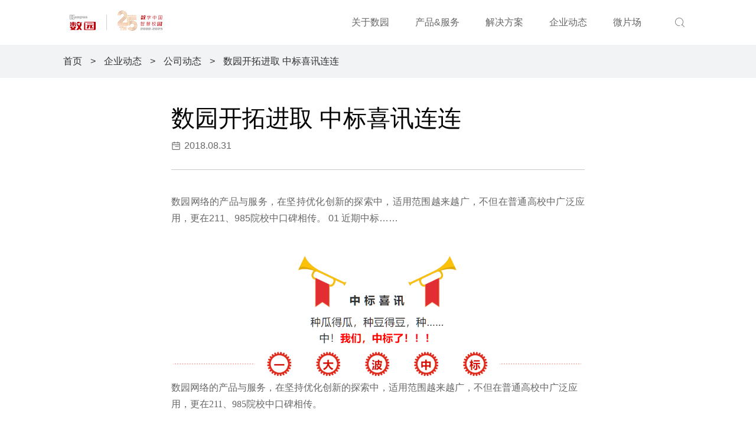

--- FILE ---
content_type: text/html; charset=UTF-8
request_url: https://www.dcampus.com/2018/08/31/1468/
body_size: 35604
content:

<!DOCTYPE html>
<html lang="zh-cn">

<head>
    <meta charset="UTF-8" />
    <meta http-equiv="X-UA-Compatible" content="IE=edge" />
    <meta name="renderer" content="webkit" />
    <meta name="viewport" content="width=device-width, initial-scale=1.0" />
    <title>
    数园开拓进取 中标喜讯连连 - 全国首批数字化校园整体解决方案服务商-数园网络    </title>
    <link rel="stylesheet" href="https://www.dcampus.com/wp-content/themes/dc_webSite/css/common.css" />
    <link rel="stylesheet" href="https://www.dcampus.com/wp-content/themes/dc_webSite/css/header.css?v=2025" />
    <link rel="stylesheet" href="https://www.dcampus.com/wp-content/themes/dc_webSite/css/footer.css" />
    <link rel="stylesheet" href="https://www.dcampus.com/wp-content/themes/dc_webSite/css/inner.css" />
    <link rel="stylesheet" href="https://www.dcampus.com/wp-content/themes/dc_webSite/css/news.css" />
    <meta name='robots' content='max-image-preview:large' />
	<style>img:is([sizes="auto" i], [sizes^="auto," i]) { contain-intrinsic-size: 3000px 1500px }</style>
	<link rel="alternate" type="application/rss+xml" title="全国首批数字化校园整体解决方案服务商-数园网络 &raquo; 数园开拓进取 中标喜讯连连 评论 Feed" href="https://www.dcampus.com/2018/08/31/1468/feed/" />
<script type="text/javascript">
/* <![CDATA[ */
window._wpemojiSettings = {"baseUrl":"https:\/\/s.w.org\/images\/core\/emoji\/16.0.1\/72x72\/","ext":".png","svgUrl":"https:\/\/s.w.org\/images\/core\/emoji\/16.0.1\/svg\/","svgExt":".svg","source":{"concatemoji":"https:\/\/www.dcampus.com\/wp-includes\/js\/wp-emoji-release.min.js?ver=6.8.3"}};
/*! This file is auto-generated */
!function(s,n){var o,i,e;function c(e){try{var t={supportTests:e,timestamp:(new Date).valueOf()};sessionStorage.setItem(o,JSON.stringify(t))}catch(e){}}function p(e,t,n){e.clearRect(0,0,e.canvas.width,e.canvas.height),e.fillText(t,0,0);var t=new Uint32Array(e.getImageData(0,0,e.canvas.width,e.canvas.height).data),a=(e.clearRect(0,0,e.canvas.width,e.canvas.height),e.fillText(n,0,0),new Uint32Array(e.getImageData(0,0,e.canvas.width,e.canvas.height).data));return t.every(function(e,t){return e===a[t]})}function u(e,t){e.clearRect(0,0,e.canvas.width,e.canvas.height),e.fillText(t,0,0);for(var n=e.getImageData(16,16,1,1),a=0;a<n.data.length;a++)if(0!==n.data[a])return!1;return!0}function f(e,t,n,a){switch(t){case"flag":return n(e,"\ud83c\udff3\ufe0f\u200d\u26a7\ufe0f","\ud83c\udff3\ufe0f\u200b\u26a7\ufe0f")?!1:!n(e,"\ud83c\udde8\ud83c\uddf6","\ud83c\udde8\u200b\ud83c\uddf6")&&!n(e,"\ud83c\udff4\udb40\udc67\udb40\udc62\udb40\udc65\udb40\udc6e\udb40\udc67\udb40\udc7f","\ud83c\udff4\u200b\udb40\udc67\u200b\udb40\udc62\u200b\udb40\udc65\u200b\udb40\udc6e\u200b\udb40\udc67\u200b\udb40\udc7f");case"emoji":return!a(e,"\ud83e\udedf")}return!1}function g(e,t,n,a){var r="undefined"!=typeof WorkerGlobalScope&&self instanceof WorkerGlobalScope?new OffscreenCanvas(300,150):s.createElement("canvas"),o=r.getContext("2d",{willReadFrequently:!0}),i=(o.textBaseline="top",o.font="600 32px Arial",{});return e.forEach(function(e){i[e]=t(o,e,n,a)}),i}function t(e){var t=s.createElement("script");t.src=e,t.defer=!0,s.head.appendChild(t)}"undefined"!=typeof Promise&&(o="wpEmojiSettingsSupports",i=["flag","emoji"],n.supports={everything:!0,everythingExceptFlag:!0},e=new Promise(function(e){s.addEventListener("DOMContentLoaded",e,{once:!0})}),new Promise(function(t){var n=function(){try{var e=JSON.parse(sessionStorage.getItem(o));if("object"==typeof e&&"number"==typeof e.timestamp&&(new Date).valueOf()<e.timestamp+604800&&"object"==typeof e.supportTests)return e.supportTests}catch(e){}return null}();if(!n){if("undefined"!=typeof Worker&&"undefined"!=typeof OffscreenCanvas&&"undefined"!=typeof URL&&URL.createObjectURL&&"undefined"!=typeof Blob)try{var e="postMessage("+g.toString()+"("+[JSON.stringify(i),f.toString(),p.toString(),u.toString()].join(",")+"));",a=new Blob([e],{type:"text/javascript"}),r=new Worker(URL.createObjectURL(a),{name:"wpTestEmojiSupports"});return void(r.onmessage=function(e){c(n=e.data),r.terminate(),t(n)})}catch(e){}c(n=g(i,f,p,u))}t(n)}).then(function(e){for(var t in e)n.supports[t]=e[t],n.supports.everything=n.supports.everything&&n.supports[t],"flag"!==t&&(n.supports.everythingExceptFlag=n.supports.everythingExceptFlag&&n.supports[t]);n.supports.everythingExceptFlag=n.supports.everythingExceptFlag&&!n.supports.flag,n.DOMReady=!1,n.readyCallback=function(){n.DOMReady=!0}}).then(function(){return e}).then(function(){var e;n.supports.everything||(n.readyCallback(),(e=n.source||{}).concatemoji?t(e.concatemoji):e.wpemoji&&e.twemoji&&(t(e.twemoji),t(e.wpemoji)))}))}((window,document),window._wpemojiSettings);
/* ]]> */
</script>
<style id='wp-emoji-styles-inline-css' type='text/css'>

	img.wp-smiley, img.emoji {
		display: inline !important;
		border: none !important;
		box-shadow: none !important;
		height: 1em !important;
		width: 1em !important;
		margin: 0 0.07em !important;
		vertical-align: -0.1em !important;
		background: none !important;
		padding: 0 !important;
	}
</style>
<link rel='stylesheet' id='wp-block-library-css' href='https://www.dcampus.com/wp-includes/css/dist/block-library/style.min.css?ver=6.8.3' type='text/css' media='all' />
<style id='classic-theme-styles-inline-css' type='text/css'>
/*! This file is auto-generated */
.wp-block-button__link{color:#fff;background-color:#32373c;border-radius:9999px;box-shadow:none;text-decoration:none;padding:calc(.667em + 2px) calc(1.333em + 2px);font-size:1.125em}.wp-block-file__button{background:#32373c;color:#fff;text-decoration:none}
</style>
<style id='global-styles-inline-css' type='text/css'>
:root{--wp--preset--aspect-ratio--square: 1;--wp--preset--aspect-ratio--4-3: 4/3;--wp--preset--aspect-ratio--3-4: 3/4;--wp--preset--aspect-ratio--3-2: 3/2;--wp--preset--aspect-ratio--2-3: 2/3;--wp--preset--aspect-ratio--16-9: 16/9;--wp--preset--aspect-ratio--9-16: 9/16;--wp--preset--color--black: #000000;--wp--preset--color--cyan-bluish-gray: #abb8c3;--wp--preset--color--white: #ffffff;--wp--preset--color--pale-pink: #f78da7;--wp--preset--color--vivid-red: #cf2e2e;--wp--preset--color--luminous-vivid-orange: #ff6900;--wp--preset--color--luminous-vivid-amber: #fcb900;--wp--preset--color--light-green-cyan: #7bdcb5;--wp--preset--color--vivid-green-cyan: #00d084;--wp--preset--color--pale-cyan-blue: #8ed1fc;--wp--preset--color--vivid-cyan-blue: #0693e3;--wp--preset--color--vivid-purple: #9b51e0;--wp--preset--gradient--vivid-cyan-blue-to-vivid-purple: linear-gradient(135deg,rgba(6,147,227,1) 0%,rgb(155,81,224) 100%);--wp--preset--gradient--light-green-cyan-to-vivid-green-cyan: linear-gradient(135deg,rgb(122,220,180) 0%,rgb(0,208,130) 100%);--wp--preset--gradient--luminous-vivid-amber-to-luminous-vivid-orange: linear-gradient(135deg,rgba(252,185,0,1) 0%,rgba(255,105,0,1) 100%);--wp--preset--gradient--luminous-vivid-orange-to-vivid-red: linear-gradient(135deg,rgba(255,105,0,1) 0%,rgb(207,46,46) 100%);--wp--preset--gradient--very-light-gray-to-cyan-bluish-gray: linear-gradient(135deg,rgb(238,238,238) 0%,rgb(169,184,195) 100%);--wp--preset--gradient--cool-to-warm-spectrum: linear-gradient(135deg,rgb(74,234,220) 0%,rgb(151,120,209) 20%,rgb(207,42,186) 40%,rgb(238,44,130) 60%,rgb(251,105,98) 80%,rgb(254,248,76) 100%);--wp--preset--gradient--blush-light-purple: linear-gradient(135deg,rgb(255,206,236) 0%,rgb(152,150,240) 100%);--wp--preset--gradient--blush-bordeaux: linear-gradient(135deg,rgb(254,205,165) 0%,rgb(254,45,45) 50%,rgb(107,0,62) 100%);--wp--preset--gradient--luminous-dusk: linear-gradient(135deg,rgb(255,203,112) 0%,rgb(199,81,192) 50%,rgb(65,88,208) 100%);--wp--preset--gradient--pale-ocean: linear-gradient(135deg,rgb(255,245,203) 0%,rgb(182,227,212) 50%,rgb(51,167,181) 100%);--wp--preset--gradient--electric-grass: linear-gradient(135deg,rgb(202,248,128) 0%,rgb(113,206,126) 100%);--wp--preset--gradient--midnight: linear-gradient(135deg,rgb(2,3,129) 0%,rgb(40,116,252) 100%);--wp--preset--font-size--small: 13px;--wp--preset--font-size--medium: 20px;--wp--preset--font-size--large: 36px;--wp--preset--font-size--x-large: 42px;--wp--preset--spacing--20: 0.44rem;--wp--preset--spacing--30: 0.67rem;--wp--preset--spacing--40: 1rem;--wp--preset--spacing--50: 1.5rem;--wp--preset--spacing--60: 2.25rem;--wp--preset--spacing--70: 3.38rem;--wp--preset--spacing--80: 5.06rem;--wp--preset--shadow--natural: 6px 6px 9px rgba(0, 0, 0, 0.2);--wp--preset--shadow--deep: 12px 12px 50px rgba(0, 0, 0, 0.4);--wp--preset--shadow--sharp: 6px 6px 0px rgba(0, 0, 0, 0.2);--wp--preset--shadow--outlined: 6px 6px 0px -3px rgba(255, 255, 255, 1), 6px 6px rgba(0, 0, 0, 1);--wp--preset--shadow--crisp: 6px 6px 0px rgba(0, 0, 0, 1);}:where(.is-layout-flex){gap: 0.5em;}:where(.is-layout-grid){gap: 0.5em;}body .is-layout-flex{display: flex;}.is-layout-flex{flex-wrap: wrap;align-items: center;}.is-layout-flex > :is(*, div){margin: 0;}body .is-layout-grid{display: grid;}.is-layout-grid > :is(*, div){margin: 0;}:where(.wp-block-columns.is-layout-flex){gap: 2em;}:where(.wp-block-columns.is-layout-grid){gap: 2em;}:where(.wp-block-post-template.is-layout-flex){gap: 1.25em;}:where(.wp-block-post-template.is-layout-grid){gap: 1.25em;}.has-black-color{color: var(--wp--preset--color--black) !important;}.has-cyan-bluish-gray-color{color: var(--wp--preset--color--cyan-bluish-gray) !important;}.has-white-color{color: var(--wp--preset--color--white) !important;}.has-pale-pink-color{color: var(--wp--preset--color--pale-pink) !important;}.has-vivid-red-color{color: var(--wp--preset--color--vivid-red) !important;}.has-luminous-vivid-orange-color{color: var(--wp--preset--color--luminous-vivid-orange) !important;}.has-luminous-vivid-amber-color{color: var(--wp--preset--color--luminous-vivid-amber) !important;}.has-light-green-cyan-color{color: var(--wp--preset--color--light-green-cyan) !important;}.has-vivid-green-cyan-color{color: var(--wp--preset--color--vivid-green-cyan) !important;}.has-pale-cyan-blue-color{color: var(--wp--preset--color--pale-cyan-blue) !important;}.has-vivid-cyan-blue-color{color: var(--wp--preset--color--vivid-cyan-blue) !important;}.has-vivid-purple-color{color: var(--wp--preset--color--vivid-purple) !important;}.has-black-background-color{background-color: var(--wp--preset--color--black) !important;}.has-cyan-bluish-gray-background-color{background-color: var(--wp--preset--color--cyan-bluish-gray) !important;}.has-white-background-color{background-color: var(--wp--preset--color--white) !important;}.has-pale-pink-background-color{background-color: var(--wp--preset--color--pale-pink) !important;}.has-vivid-red-background-color{background-color: var(--wp--preset--color--vivid-red) !important;}.has-luminous-vivid-orange-background-color{background-color: var(--wp--preset--color--luminous-vivid-orange) !important;}.has-luminous-vivid-amber-background-color{background-color: var(--wp--preset--color--luminous-vivid-amber) !important;}.has-light-green-cyan-background-color{background-color: var(--wp--preset--color--light-green-cyan) !important;}.has-vivid-green-cyan-background-color{background-color: var(--wp--preset--color--vivid-green-cyan) !important;}.has-pale-cyan-blue-background-color{background-color: var(--wp--preset--color--pale-cyan-blue) !important;}.has-vivid-cyan-blue-background-color{background-color: var(--wp--preset--color--vivid-cyan-blue) !important;}.has-vivid-purple-background-color{background-color: var(--wp--preset--color--vivid-purple) !important;}.has-black-border-color{border-color: var(--wp--preset--color--black) !important;}.has-cyan-bluish-gray-border-color{border-color: var(--wp--preset--color--cyan-bluish-gray) !important;}.has-white-border-color{border-color: var(--wp--preset--color--white) !important;}.has-pale-pink-border-color{border-color: var(--wp--preset--color--pale-pink) !important;}.has-vivid-red-border-color{border-color: var(--wp--preset--color--vivid-red) !important;}.has-luminous-vivid-orange-border-color{border-color: var(--wp--preset--color--luminous-vivid-orange) !important;}.has-luminous-vivid-amber-border-color{border-color: var(--wp--preset--color--luminous-vivid-amber) !important;}.has-light-green-cyan-border-color{border-color: var(--wp--preset--color--light-green-cyan) !important;}.has-vivid-green-cyan-border-color{border-color: var(--wp--preset--color--vivid-green-cyan) !important;}.has-pale-cyan-blue-border-color{border-color: var(--wp--preset--color--pale-cyan-blue) !important;}.has-vivid-cyan-blue-border-color{border-color: var(--wp--preset--color--vivid-cyan-blue) !important;}.has-vivid-purple-border-color{border-color: var(--wp--preset--color--vivid-purple) !important;}.has-vivid-cyan-blue-to-vivid-purple-gradient-background{background: var(--wp--preset--gradient--vivid-cyan-blue-to-vivid-purple) !important;}.has-light-green-cyan-to-vivid-green-cyan-gradient-background{background: var(--wp--preset--gradient--light-green-cyan-to-vivid-green-cyan) !important;}.has-luminous-vivid-amber-to-luminous-vivid-orange-gradient-background{background: var(--wp--preset--gradient--luminous-vivid-amber-to-luminous-vivid-orange) !important;}.has-luminous-vivid-orange-to-vivid-red-gradient-background{background: var(--wp--preset--gradient--luminous-vivid-orange-to-vivid-red) !important;}.has-very-light-gray-to-cyan-bluish-gray-gradient-background{background: var(--wp--preset--gradient--very-light-gray-to-cyan-bluish-gray) !important;}.has-cool-to-warm-spectrum-gradient-background{background: var(--wp--preset--gradient--cool-to-warm-spectrum) !important;}.has-blush-light-purple-gradient-background{background: var(--wp--preset--gradient--blush-light-purple) !important;}.has-blush-bordeaux-gradient-background{background: var(--wp--preset--gradient--blush-bordeaux) !important;}.has-luminous-dusk-gradient-background{background: var(--wp--preset--gradient--luminous-dusk) !important;}.has-pale-ocean-gradient-background{background: var(--wp--preset--gradient--pale-ocean) !important;}.has-electric-grass-gradient-background{background: var(--wp--preset--gradient--electric-grass) !important;}.has-midnight-gradient-background{background: var(--wp--preset--gradient--midnight) !important;}.has-small-font-size{font-size: var(--wp--preset--font-size--small) !important;}.has-medium-font-size{font-size: var(--wp--preset--font-size--medium) !important;}.has-large-font-size{font-size: var(--wp--preset--font-size--large) !important;}.has-x-large-font-size{font-size: var(--wp--preset--font-size--x-large) !important;}
:where(.wp-block-post-template.is-layout-flex){gap: 1.25em;}:where(.wp-block-post-template.is-layout-grid){gap: 1.25em;}
:where(.wp-block-columns.is-layout-flex){gap: 2em;}:where(.wp-block-columns.is-layout-grid){gap: 2em;}
:root :where(.wp-block-pullquote){font-size: 1.5em;line-height: 1.6;}
</style>
<link rel="EditURI" type="application/rsd+xml" title="RSD" href="https://www.dcampus.com/xmlrpc.php?rsd" />
<meta name="generator" content="WordPress 6.8.3" />
<link rel="canonical" href="https://www.dcampus.com/2018/08/31/1468/" />
<link rel='shortlink' href='https://www.dcampus.com/?p=1468' />
<link rel="alternate" title="oEmbed (JSON)" type="application/json+oembed" href="https://www.dcampus.com/wp-json/oembed/1.0/embed?url=https%3A%2F%2Fwww.dcampus.com%2F2018%2F08%2F31%2F1468%2F" />
<link rel="alternate" title="oEmbed (XML)" type="text/xml+oembed" href="https://www.dcampus.com/wp-json/oembed/1.0/embed?url=https%3A%2F%2Fwww.dcampus.com%2F2018%2F08%2F31%2F1468%2F&#038;format=xml" />
<!-- Analytics by WP Statistics v14.0.2 - https://wp-statistics.com/ -->
<link rel="icon" href="https://www.dcampus.com/wp-content/uploads/2021/11/cropped-88c7d76b-2591-4e62-97ce-700657ed20c2-32x32.png" sizes="32x32" />
<link rel="icon" href="https://www.dcampus.com/wp-content/uploads/2021/11/cropped-88c7d76b-2591-4e62-97ce-700657ed20c2-192x192.png" sizes="192x192" />
<link rel="apple-touch-icon" href="https://www.dcampus.com/wp-content/uploads/2021/11/cropped-88c7d76b-2591-4e62-97ce-700657ed20c2-180x180.png" />
<meta name="msapplication-TileImage" content="https://www.dcampus.com/wp-content/uploads/2021/11/cropped-88c7d76b-2591-4e62-97ce-700657ed20c2-270x270.png" />
</head>

<body class="recruit-display" id="inside">
    <section class="header inner">
  <div class="logo">
    <a href="https://www.dcampus.com"></a>
  </div>
  <div class="nav">
  <div class="menu-container"><ul id="menu-menu-1" class="menu"><li id="menu-item-165" class="menu-item menu-item-type-post_type menu-item-object-page menu-item-has-children menu-item-165"><a href="/about/aboutus">关于数园</a>
<ul class="sub-menu">
	<li id="menu-item-673" class="menu-item menu-item-type-post_type menu-item-object-page menu-item-673"><a href="https://www.dcampus.com/about/aboutus/">关于我们</a></li>
	<li id="menu-item-672" class="menu-item menu-item-type-post_type menu-item-object-page menu-item-672"><a href="https://www.dcampus.com/about/zxns/">走近我们</a></li>
	<li id="menu-item-671" class="menu-item menu-item-type-post_type menu-item-object-page menu-item-671"><a href="https://www.dcampus.com/about/lxwm/">联系我们</a></li>
</ul>
</li>
<li id="menu-item-2135" class="menu-item menu-item-type-post_type menu-item-object-page menu-item-has-children menu-item-2135"><a href="https://www.dcampus.com/cp/">产品&amp;服务</a>
<ul class="sub-menu">
	<li id="menu-item-2272" class="menu-item menu-item-type-custom menu-item-object-custom menu-item-2272"><a href="http://www.dcampus.com/cp/#p_item_1">智慧基础模块</a></li>
	<li id="menu-item-2269" class="menu-item menu-item-type-custom menu-item-object-custom menu-item-2269"><a href="http://www.dcampus.com/cp/#p_item_4">智慧校园应用</a></li>
	<li id="menu-item-2271" class="menu-item menu-item-type-custom menu-item-object-custom menu-item-2271"><a href="http://www.dcampus.com/cp/#p_item_2">企业数字化套件</a></li>
	<li id="menu-item-2270" class="menu-item menu-item-type-custom menu-item-object-custom menu-item-2270"><a href="http://www.dcampus.com/cp/#p_item_3">数字化服务保障</a></li>
	<li id="menu-item-2265" class="menu-item menu-item-type-custom menu-item-object-custom menu-item-2265"><a href="http://www.dcampus.com/cp/#p_item_5">个性化服务</a></li>
</ul>
</li>
<li id="menu-item-168" class="menu-item menu-item-type-post_type menu-item-object-page menu-item-has-children menu-item-168"><a href="/solution/smzq">解决方案</a>
<ul class="sub-menu">
	<li id="menu-item-2144" class="menu-item menu-item-type-post_type menu-item-object-page menu-item-2144"><a href="https://www.dcampus.com/solution/smzq/">学生全生命周期管理</a></li>
	<li id="menu-item-2145" class="menu-item menu-item-type-post_type menu-item-object-page menu-item-2145"><a href="https://www.dcampus.com/solution/zhgl/">学生社区智慧管理</a></li>
	<li id="menu-item-2400" class="menu-item menu-item-type-post_type menu-item-object-page menu-item-2400"><a href="https://www.dcampus.com/solution/sxjx/">实训教学一体化</a></li>
	<li id="menu-item-2147" class="menu-item menu-item-type-post_type menu-item-object-page menu-item-2147"><a href="https://www.dcampus.com/solution/tysj/">品牌形象的传达与整合</a></li>
	<li id="menu-item-2146" class="menu-item menu-item-type-post_type menu-item-object-page menu-item-2146"><a href="https://www.dcampus.com/solution/mtsj/">新媒体创意与传播</a></li>
</ul>
</li>
<li id="menu-item-164" class="menu-item menu-item-type-post_type menu-item-object-page menu-item-has-children menu-item-164"><a href="/news/news-company">企业动态</a>
<ul class="sub-menu">
	<li id="menu-item-675" class="menu-item menu-item-type-post_type menu-item-object-page menu-item-675"><a href="https://www.dcampus.com/news/news-company/">公司动态</a></li>
	<li id="menu-item-674" class="menu-item menu-item-type-post_type menu-item-object-page menu-item-674"><a href="https://www.dcampus.com/news/news-glory/">党建动态</a></li>
</ul>
</li>
<li id="menu-item-2122" class="menu-item menu-item-type-post_type menu-item-object-page menu-item-has-children menu-item-2122"><a href="http://www.dcampus.com/wpc/qywh/?type=0">微片场</a>
<ul class="sub-menu">
	<li id="menu-item-2133" class="menu-item menu-item-type-post_type menu-item-object-page menu-item-2133"><a href="https://www.dcampus.com/wpc/qywh/">企业文化</a></li>
	<li id="menu-item-2132" class="menu-item menu-item-type-post_type menu-item-object-page menu-item-2132"><a href="http://www.dcampus.com/wpc/qywh/?type=1">产品视频</a></li>
</ul>
</li>
</ul></div>    <!-- <a href="javascript:;" class="nav-content">解决方案</a>
      <a href="javascript:;" class="nav-content">服务信息</a>
      <a href="javascript:;" class="nav-content">企业动态</a>
      <a href="javascript:;" class="nav-content">精彩案例</a> -->
    <div class="search-icon"></div>
    <div class="search_div">
      <form action="https://www.dcampus.com" method="get">
          <input type="text" placeholder="搜索"
          name="s" id="s"
            value="">
          <input type="hidden" name="type" id="type" value="">
          <button type="submit"  class="search_btn">
              <img src="https://www.dcampus.com/wp-content/themes/dc_webSite/images/searchIconBlack.png"
                alt="">
          </button>
      </form>
      <span class="btn-close"></span>
    </div>
  </div>
  <div class="phone-menu">
    <div class="phone-menu-line"></div>
    <div class="phone-menu-line"></div>
    <div class="phone-menu-line"></div>
  </div>
  <div class="bg_hover"></div>
</section>    <div class="breadcrumbs_box">
      <!-- <div class="entry clearfix breadcrumbs"><a href="https://www.dcampus.com">首页</a> &#62; <a href="https://www.dcampus.com/category/qydt/">企业动态</a> &#62; <a href="https://www.dcampus.com/category/qydt/gsdt/">公司动态</a> &#62; <span>数园开拓进取 中标喜讯连连</span></div> -->
      <div class="entry clearfix breadcrumbs">
        <a href="http://www.dcampus.com">首页</a> 
        &gt; 
        <a href="http://www.dcampus.com/news/news-company/">企业动态</a> 
        &gt; 
        <a href="http://www.dcampus.com/news/news-company/">公司动态</a> 
        &gt; 
        <a>数园开拓进取 中标喜讯连连</a>
      </div>
    </div>
    <section class="news-detail">
      <div class="article-container">
        <div class="article-top" style="text-align: left">
          <div class="article-title">数园开拓进取 中标喜讯连连</div>
          <div class="article-sub-title">
            <div class="date">2018.08.31</div>
          </div>
        </div>
        <div class="article-content-container">
          <div class="abstract">
            




        数园网络的产品与服务，在坚持优化创新的探索中，适用范围越来越广，不但在普通高校中广泛应用，更在211、985院校中口碑相传。



01  近期中标……            <!-- <p>数园网络的产品与服务，在坚持优化创新的探索中，适用范围越来越广，不但在普通高校中广泛应用，更在211、985院校中口碑相传。</p>
 -->
          </div>
              　　　
<figure class="wp-block-image size-large"><img decoding="async" width="1030" height="355" src="http://demo.dcampus.com/wp-content/uploads/2021/03/image-48.png" alt="" class="wp-image-1469" srcset="https://www.dcampus.com/wp-content/uploads/2021/03/image-48.png 1030w, https://www.dcampus.com/wp-content/uploads/2021/03/image-48-800x276.png 800w, https://www.dcampus.com/wp-content/uploads/2021/03/image-48-768x265.png 768w" sizes="(max-width: 1030px) 100vw, 1030px" /></figure>



<p>        数园网络的产品与服务，在坚持优化创新的探索中，适用范围越来越广，不但在普通高校中广泛应用，更在211、985院校中口碑相传。</p>



<p><strong>01</strong>  近期中标中山大学学生工作管理系统二期项目</p>



<p><strong>02</strong>  华南理工大学图书馆智能化系统升级改造项目</p>



<p><strong>03</strong>  数园网络与暨南大学开展合作，2018年度综合测评、奖学金将全面启用数园网络学工系统进行支撑</p>



<p>        数园网络数字化校园产品与我省多家高校长期合作，从用户那里学习业务需求，帮用户打造更优的业务体验，以品质服务为依托，开拓新的项目新的合作。</p>



<p><strong>01</strong>  近期中标广东理工职业学院迎新管理系统及宿舍管理系统方案设计项目</p>



<p><strong>02</strong>  近期中标广东食品药品职业技术学校数字化校园第三期采购项目</p>



<p><strong>03</strong>  近期中标广州城市职业学院2018年信息化建设采购项目</p>



<p><strong>04</strong>  近期中标南阳理工学院学生综合服务管理系统和迎新管理系统采购项目</p>



<figure class="wp-block-image size-large"><img loading="lazy" decoding="async" width="1018" height="311" src="http://demo.dcampus.com/wp-content/uploads/2021/03/image-49.png" alt="" class="wp-image-1470" srcset="https://www.dcampus.com/wp-content/uploads/2021/03/image-49.png 1018w, https://www.dcampus.com/wp-content/uploads/2021/03/image-49-800x244.png 800w, https://www.dcampus.com/wp-content/uploads/2021/03/image-49-768x235.png 768w" sizes="auto, (max-width: 1018px) 100vw, 1018px" /></figure>
                  </div>
      </div>
      <div class="news-more">
        <div class="news-title">更多动态</div>
        <div class="news-list">

          
<a href="https://mp.weixin.qq.com/s/N_C9EwLSHm5f3oETUPlpzg?scene=1&#038;click_id=4#new_tab" class="news-list-item" target="_blank">
      <div
      class="news-list-img"
      style="background-image: url(https://www.dcampus.com/wp-content/uploads/2025/09/0.jpg)"
    ></div>

    <div class="news-list-content">
    <div class="title">2025迎新季 || 数园网络双轨发力，筑牢高校技术屏障</div>
    <div class="date">2025/09/25</div>
    <div class="desc">
    <p>2025高校迎新季，数园网络以“沉浸式现场保障+高效化远程响应”双轨模式，将技术服务深度融入各校迎新全流程，用专业行动诠释“护航者”角色。为确保新学期各项工作的顺利推进，为各大高校打造一个更加安全、高效、便捷的信息化环境。</p>
    </div>
  </div>
</a>


<a href="https://mp.weixin.qq.com/s/WWV3DrK5OOHNXqeXuaEPLA#new_tab" class="news-list-item" target="_blank">
      <div
      class="news-list-img"
      style="background-image: url(https://www.dcampus.com/wp-content/uploads/2025/09/首图.png)"
    ></div>

    <div class="news-list-content">
    <div class="title">开学护航 || 数园网络为多所高校开展巡检</div>
    <div class="date">2025/08/31</div>
    <div class="desc">
    <p>新学期临近，校门门禁系统和智慧社区作为校园安全 “第一道防线”，其稳定运行对师生安全与校园秩序至关重要。近日， [&hellip;]</p>
    </div>
  </div>
</a>


<a href="https://mp.weixin.qq.com/s/IIBJTqVsm7nqLARXirIB-Q#new_tab" class="news-list-item" target="_blank">
      <div
      class="news-list-img"
      style="background-image: url(https://www.dcampus.com/wp-content/uploads/2025/08/640.jpg)"
    ></div>

    <div class="news-list-content">
    <div class="title">越秀集团官网焕新上线，数园网络助力铸就卓越数字体验</div>
    <div class="date">2025/08/06</div>
    <div class="desc">
    <p>越秀集团官方网站全新改版，已于8月1日正式上线。自2006年起，广州数园网络有限公司便与越秀集团携手踏上数字化征程，这份合作跨越时光，见证了双方的成长与飞跃。多年来，数园网络为越秀集团及其下属子公司提供全方位的网站设计及后台开发服务。</p>
    </div>
  </div>
</a>


    </div>
  </div>
</section>
<div class="fixed-button">
      <div class="to-top"></div>
      <div class="to-us" onclick="window.location.href = 'about/lxwm/'"></div>
    </div>
<section class="footer">
  <div class="footer-container">
    <div>
      <img src="https://www.dcampus.com/wp-content/themes/dc_webSite/images/footerLogo.png" width="114px" alt="logo" />
    </div>
    <div class="footer-content">
      <div class="left">
        <div class="address">
          <div>广东省广州市天河区五山街道东莞庄体育馆东北96米</div>
        </div>
        <div class="telphone">
          <div>
            <div>联系电话：</div>
            <div>（8620）87114981</div>
          </div>
          <!-- <div>
            <div>客服电话：</div>
            <div>（8620）87110018<br />（8620）22238800</div>
          </div> -->
        </div>
        <div>
          <img src="https://www.dcampus.com/wp-content/themes/dc_webSite/images/qrcode.png" width="77px" alt="qrcode" />
        </div>
      </div>
      <div class="right"><ul id="menu-menu-2" class="menu"><li class="menu-item menu-item-type-post_type menu-item-object-page menu-item-has-children menu-item-165"><a href="/about/aboutus">关于数园</a>
<ul class="sub-menu">
	<li class="menu-item menu-item-type-post_type menu-item-object-page menu-item-673"><a href="https://www.dcampus.com/about/aboutus/">关于我们</a></li>
	<li class="menu-item menu-item-type-post_type menu-item-object-page menu-item-672"><a href="https://www.dcampus.com/about/zxns/">走近我们</a></li>
	<li class="menu-item menu-item-type-post_type menu-item-object-page menu-item-671"><a href="https://www.dcampus.com/about/lxwm/">联系我们</a></li>
</ul>
</li>
<li class="menu-item menu-item-type-post_type menu-item-object-page menu-item-has-children menu-item-2135"><a href="https://www.dcampus.com/cp/">产品&amp;服务</a>
<ul class="sub-menu">
	<li class="menu-item menu-item-type-custom menu-item-object-custom menu-item-2272"><a href="http://www.dcampus.com/cp/#p_item_1">智慧基础模块</a></li>
	<li class="menu-item menu-item-type-custom menu-item-object-custom menu-item-2269"><a href="http://www.dcampus.com/cp/#p_item_4">智慧校园应用</a></li>
	<li class="menu-item menu-item-type-custom menu-item-object-custom menu-item-2271"><a href="http://www.dcampus.com/cp/#p_item_2">企业数字化套件</a></li>
	<li class="menu-item menu-item-type-custom menu-item-object-custom menu-item-2270"><a href="http://www.dcampus.com/cp/#p_item_3">数字化服务保障</a></li>
	<li class="menu-item menu-item-type-custom menu-item-object-custom menu-item-2265"><a href="http://www.dcampus.com/cp/#p_item_5">个性化服务</a></li>
</ul>
</li>
<li class="menu-item menu-item-type-post_type menu-item-object-page menu-item-has-children menu-item-168"><a href="/solution/smzq">解决方案</a>
<ul class="sub-menu">
	<li class="menu-item menu-item-type-post_type menu-item-object-page menu-item-2144"><a href="https://www.dcampus.com/solution/smzq/">学生全生命周期管理</a></li>
	<li class="menu-item menu-item-type-post_type menu-item-object-page menu-item-2145"><a href="https://www.dcampus.com/solution/zhgl/">学生社区智慧管理</a></li>
	<li class="menu-item menu-item-type-post_type menu-item-object-page menu-item-2400"><a href="https://www.dcampus.com/solution/sxjx/">实训教学一体化</a></li>
	<li class="menu-item menu-item-type-post_type menu-item-object-page menu-item-2147"><a href="https://www.dcampus.com/solution/tysj/">品牌形象的传达与整合</a></li>
	<li class="menu-item menu-item-type-post_type menu-item-object-page menu-item-2146"><a href="https://www.dcampus.com/solution/mtsj/">新媒体创意与传播</a></li>
</ul>
</li>
<li class="menu-item menu-item-type-post_type menu-item-object-page menu-item-has-children menu-item-164"><a href="/news/news-company">企业动态</a>
<ul class="sub-menu">
	<li class="menu-item menu-item-type-post_type menu-item-object-page menu-item-675"><a href="https://www.dcampus.com/news/news-company/">公司动态</a></li>
	<li class="menu-item menu-item-type-post_type menu-item-object-page menu-item-674"><a href="https://www.dcampus.com/news/news-glory/">党建动态</a></li>
</ul>
</li>
<li class="menu-item menu-item-type-post_type menu-item-object-page menu-item-has-children menu-item-2122"><a href="http://www.dcampus.com/wpc/qywh/?type=0">微片场</a>
<ul class="sub-menu">
	<li class="menu-item menu-item-type-post_type menu-item-object-page menu-item-2133"><a href="https://www.dcampus.com/wpc/qywh/">企业文化</a></li>
	<li class="menu-item menu-item-type-post_type menu-item-object-page menu-item-2132"><a href="http://www.dcampus.com/wpc/qywh/?type=1">产品视频</a></li>
</ul>
</li>
</ul></div>      <!-- <div class="right">
        <div class="right-content">
          <div class="content-title">关于数园</div>
          <div class="content-desc">
            <div>公司介绍</div>
            <div>公司历史</div>
            <div>企业架构</div>
            <div>服务客户</div>
          </div>
        </div>
        <div class="right-content">
          <div class="content-title">解决方案</div>
          <div class="content-desc">
            <div>迎新服务管理系统</div>
            <div>学生工作管理系统</div>
            <div>宿舍管理系统</div>
            <div>就业服务管理系统</div>
          </div>
        </div>
        <div class="right-content">
          <div class="content-title">服务信息</div>
          <div class="content-desc">
            <div>Web服务</div>
            <div>软件开发</div>
            <div>云服务</div>
            <div>UI/UX</div>
            <div>影视服务</div>
          </div>
        </div>
        <div class="right-content">
          <div class="content-title">企业动态</div>
          <div class="content-desc">
            <div>公司动态</div>
            <div>党建动态</div>
          </div>
        </div>
        <div class="right-content">
          <div class="content-title">精彩案例</div>
          <div class="content-desc">
            <div>网站案例</div>
            <div>产品案例</div>
            <div>工程案例</div>
          </div>
        </div>
      </div> -->
    </div>
  </div>
  <div class="copyright">
    © Copyright 2000-<span id="year">2021</span> DCampus Networks Ltd. <a href="http://beian.miit.gov.cn/">粤ICP备05081636号</a>
  </div>
</section>          
    
</body>
<script type="speculationrules">
{"prefetch":[{"source":"document","where":{"and":[{"href_matches":"\/*"},{"not":{"href_matches":["\/wp-*.php","\/wp-admin\/*","\/wp-content\/uploads\/*","\/wp-content\/*","\/wp-content\/plugins\/*","\/wp-content\/themes\/dc_webSite\/*","\/*\\?(.+)"]}},{"not":{"selector_matches":"a[rel~=\"nofollow\"]"}},{"not":{"selector_matches":".no-prefetch, .no-prefetch a"}}]},"eagerness":"conservative"}]}
</script>
<script type="text/javascript" src="https://www.dcampus.com/wp-content/plugins/page-links-to/dist/new-tab.js?ver=3.3.6" id="page-links-to-js"></script>
<script src="https://www.dcampus.com/wp-content/themes/dc_webSite/js/jquery-1.11.1.min.js"></script>
<script src="https://www.dcampus.com/wp-content/themes/dc_webSite/js/common.js"></script>
<script>
 var parent ='';
 $(".menu").find("li a").each(function(i,item){
   if($(this).html() == parent){
     $(this).parent().addClass("current-menu-item")
   }
 })
</script>
</html>

--- FILE ---
content_type: text/css
request_url: https://www.dcampus.com/wp-content/themes/dc_webSite/css/common.css
body_size: 5231
content:
html,
body {
  padding: 0;
  margin: 0;
  font-family: "PingFang SC", Arial, "Microsoft YaHei", sans-serif;
}

div,
span,
applet,
object,
iframe,
h1,
h2,
h3,
h4,
h5,
h6,
p,
blockquote,
pre,
a,
abbr,
acronym,
address,
big,
cite,
code,
del,
dfn,
em,
img,
ins,
kbd,
q,
s,
samp,
small,
strike,
strong,
sub,
sup,
tt,
var,
b,
u,
i,
center,
dl,
dt,
dd,
ol,
ul,
li,
fieldset,
form,
label,
legend,
table,
caption,
tbody,
tfoot,
thead,
tr,
th,
article,
aside,
canvas,
details,
embed,
figure,
figcaption,
footer,
header,
hgroup,
main,
menu,
nav,
output,
ruby,
section,
summary,
time,
mark,
audio,
video,
input,
textarea,
button {
  padding: 0;
  margin: 0;
  font-family: "PingFang SC", Arial, "Microsoft YaHei", sans-serif;
  font-size: inherit;
}

body {
  position: relative;
}

ul {
  list-style-type: none;
}

a {
  text-decoration: none;
}

a:hover {
  text-decoration: none;
}

a:link {
  text-decoration: none;
}

a:visited {
  text-decoration: none;
}

a:active {
  text-decoration: none;
}

a[href] {
  cursor: pointer;
}

img {
  border: 0;
}

button {
  outline: none;
}

.clear {
  clear: both;
}

@keyframes trackBallSlide {
  0% {
    opacity: 1;
    -webkit-transform: scale(1) translateY(-10px);
    transform: scale(1) translateY(-10px);
  }
  6% {
    opacity: 1;
    -webkit-transform: scale(0.9) translateY(5px);
    transform: scale(0.9) translateY(5px);
  }
  14% {
    opacity: 0;
    -webkit-transform: scale(0.4) translateY(40px);
    transform: scale(0.4) translateY(40px);
  }
  15%,
  19% {
    opacity: 0;
    -webkit-transform: scale(0.4) translateY(-10px);
    transform: scale(0.4) translateY(-10px);
  }
  28%,
  29.99% {
    opacity: 1;
    -webkit-transform: scale(1) translateY(-10px);
    transform: scale(1) translateY(-10px);
  }
  30% {
    opacity: 1;
    -webkit-transform: scale(1) translateY(-10px);
    transform: scale(1) translateY(-10px);
  }
  36% {
    opacity: 1;
    -webkit-transform: scale(0.9) translateY(5px);
    transform: scale(0.9) translateY(5px);
  }
  44% {
    opacity: 0;
    -webkit-transform: scale(0.4) translateY(40px);
    transform: scale(0.4) translateY(40px);
  }
  45%,
  49% {
    opacity: 0;
    -webkit-transform: scale(0.4) translateY(-10px);
    transform: scale(0.4) translateY(-10px);
  }
  58%,
  59.99% {
    opacity: 1;
    -webkit-transform: scale(1) translateY(-10px);
    transform: scale(1) translateY(-10px);
  }
  60% {
    opacity: 1;
    -webkit-transform: scale(1) translateY(-10px);
    transform: scale(1) translateY(-10px);
  }
  66% {
    opacity: 1;
    -webkit-transform: scale(0.9) translateY(5px);
    transform: scale(0.9) translateY(5px);
  }
  74% {
    opacity: 0;
    -webkit-transform: scale(0.4) translateY(40px);
    transform: scale(0.4) translateY(40px);
  }
  75%,
  79% {
    opacity: 0;
    -webkit-transform: scale(0.4) translateY(-10px);
    transform: scale(0.4) translateY(-10px);
  }
  88%,
  100% {
    opacity: 1;
    -webkit-transform: scale(1) translateY(-10px);
    transform: scale(1) translateY(-10px);
  }
}

@keyframes nudgeMouse {
  0% {
    -webkit-transform: translateY(0);
    transform: translateY(0);
  }
  20% {
    -webkit-transform: translateY(8px);
    transform: translateY(8px);
  }
  30% {
    -webkit-transform: translateY(0);
    transform: translateY(0);
  }
  50% {
    -webkit-transform: translateY(8px);
    transform: translateY(8px);
  }
  60% {
    -webkit-transform: translateY(0);
    transform: translateY(0);
  }
  80% {
    -webkit-transform: translateY(8px);
    transform: translateY(8px);
  }
  90% {
    -webkit-transform: translateY(0);
    transform: translateY(0);
  }
}

@font-face {
  font-family: DINCondensed;
  src: url(../static/DINCondensed-Bold.ttf);
}

.transitionLable {
  -webkit-transform: translateY(50px);
  transform: translateY(50px);
  -webkit-transition: opacity 1s cubic-bezier(0.5, 0, 0.2, 1), -webkit-transform 1s cubic-bezier(0, 0.7, 0.1, 1);
  transition: opacity 1s cubic-bezier(0.5, 0, 0.2, 1), -webkit-transform 1s cubic-bezier(0, 0.7, 0.1, 1);
  transition: transform 1s cubic-bezier(0, 0.7, 0.1, 1), opacity 1s cubic-bezier(0.5, 0, 0.2, 1);
  transition: transform 1s cubic-bezier(0, 0.7, 0.1, 1), opacity 1s cubic-bezier(0.5, 0, 0.2, 1), -webkit-transform 1s cubic-bezier(0, 0.7, 0.1, 1);
  opacity: 0;
}

.transitionLable.active {
  -webkit-transform: translateY(0);
  transform: translateY(0);
  opacity: 1;
}

.fixed {
  position: fixed;
  top: 0;
  left: 0;
  z-index: 90;
  width: 100%;
}

.fixed-button {
  width: 51px;
  cursor: pointer;
  position: fixed;
  right: 10px;
  top: 60%;
  opacity: 0.85;
  z-index: 90;
  display: none;
  border: 1px solid #e2e2e2;
}

.fixed-button .to-top {
  display: block;
  width: 100%;
  height: 57px;
  mix-blend-mode: exclusion;
  background: #fff url(../images/top.png) no-repeat center 50%;
}

.fixed-button .to-top:hover {
  background: #fff url(../images/top-hover.png) no-repeat center 50%;
}

.fixed-button .to-us {
  display: block;
  width: 100%;
  height: 57px;
  mix-blend-mode: exclusion;
  background: #fff url(../images/phone.png) no-repeat center 50%;
  border-top: 1px solid #e2e2e2;
}

.fixed-button .to-us:hover {
  background: #fff url(../images/phone-hover.png) no-repeat center 50%;
}


--- FILE ---
content_type: text/css
request_url: https://www.dcampus.com/wp-content/themes/dc_webSite/css/header.css?v=2025
body_size: 10362
content:
@keyframes a_bg_hover_show{0%{-webkit-transform:scale(1, 0.5);opacity:0}100%{-webkit-transform:scale(1, 1);opacity:1}}@keyframes a_bg_hover_hide{0%{-webkit-transform:scale(1, 1);opacity:1}100%{-webkit-transform:scale(1, 0.5);opacity:0}}.submenu_hide,.sublist_hide{pointer-events:none}.submenu_show .bg_hover{display:block;width:100%;height:445px;background-color:#fff;z-index:-1;position:absolute;top:0px;left:0px;animation:a_bg_hover_show .2s ease-out both;-webkit-animation:a_bg_hover_show .2s ease-out both;transform-origin:50% 0%;-webkit-transform-origin:50% 0%}.submenu_hide .bg_hover{animation:a_bg_hover_hide .15s ease-out both;-webkit-animation:a_bg_hover_hide .15s ease-out both;transform-origin:50% 0%;-webkit-transform-origin:50% 0%}.header{width:100%;height:76px;position:fixed;left:0;top:0;z-index:99}.header.submenu_show .logo{background-image:url(../images/logo-25th.png)}.header.submenu_show .nav .menu-container a{color:rgba(0,0,0,.6)}.header.submenu_show .nav .menu-container a:hover{color:#000}.header.submenu_show .nav .menu-container .menu>li ul li{height:68px}.header.submenu_show .nav .menu-container .menu>li ul li.item_underline a::after{display:block;content:"";width:100%;height:3px;background:#bd0008;border-radius:4px;position:absolute;left:50%;bottom:14px;transform:translateX(-50%)}.header.submenu_show .nav .menu-container .menu>li ul li.current-menu-item{font-weight:400}.header.submenu_show .nav .menu-container .menu>li ul li.current-menu-item:after{display:block}.header.submenu_show .nav .menu-container .menu>li ul li.current-menu-item a{color:#000 !important}.header .logo{background-image:url(../images/Logo.png);width:158px;height:40px;background-size:100%;left:118px;top:50%;transform:translateY(-50%);position:absolute;background-repeat:no-repeat;background-position:center;font-size:0}.header .logo a{display:inline-block;vertical-align:top;width:50%;height:100%}.header .nav{float:right;padding-right:120px;font-size:0;height:100%}.header .nav .menu-container{display:inline-block;min-height:76px;vertical-align:middle;transition:transform .3s cubic-bezier(0.075, 0.82, 0.165, 1),visibility .3s cubic-bezier(0.075, 0.82, 0.165, 1);-webkit-transition:transform .3s cubic-bezier(0.075, 0.82, 0.165, 1),visibility .3s cubic-bezier(0.075, 0.82, 0.165, 1)}.header .nav .menu-container li{position:relative;margin-left:44px;display:inline-block;position:relative}.header .nav .menu-container li.sublist_show a{color:#000}.header .nav .menu-container li.sublist_show .sub-menu li a{display:block;font-size:16px;color:rgba(0,0,0,.6);padding:13px 0;line-height:40px}.header .nav .menu-container li.sublist_show .sub-menu li a:hover{color:#000}.header .nav .menu-container li.sublist_show .sub-menu li::after{display:none}.header .nav .menu-container li ul{display:none;position:absolute;left:50%;width:200px;margin-left:-120px;text-align:center;z-index:2}.header .nav .menu-container li ul>li{display:block}.header .nav .menu-container li ul>li::after{display:none}.header .nav .menu-container li ul>li a{font-size:14px}.header .nav .menu-container li a:hover{color:#fff}.header .nav .menu-container .current_page_parent{font-weight:400}.header .nav .menu-container .current_page_parent::after{content:"";width:100%;height:3px;background:#bd0008;border-radius:4px;position:absolute;left:50%;bottom:-1px;transform:translateX(-50%)}.header .nav .menu-container .current_page_parent a{color:#000 !important}.header .nav .menu-container a{display:inline-block;height:100%;font-size:16px;text-align:left;color:rgba(255,255,255,.84);line-height:76px;vertical-align:middle;font-weight:300;position:relative}.header .nav .search-hide{transform:scale(0);-webkit-transform:scale(0);visibility:hidden}.header .nav .search-icon{display:inline-block;vertical-align:middle;background-image:url(../images/searchIcon.png);width:18px;height:18px;background-size:100%;margin-left:56px;cursor:pointer}.header .nav .search_div{width:500px;height:76px;padding-top:15px;box-sizing:border-box;position:absolute;right:110px;top:0;padding-right:40px;transform:scale(0);transition:transform .3s cubic-bezier(0.075, 0.82, 0.165, 1),visibility .3s cubic-bezier(0.075, 0.82, 0.165, 1);-webkit-transition:transform .3s cubic-bezier(0.075, 0.82, 0.165, 1),visibility .3s cubic-bezier(0.075, 0.82, 0.165, 1)}.header .nav .search_div input{width:100%;height:48px;box-sizing:border-box;border:1px solid #d4d4d4;line-height:48px;outline:none;font-size:16px;padding-right:50px;padding-left:20px;background-color:#fff;color:rgba(0,0,0,.6);border-radius:24px}.header .nav .search_div .search_btn{position:absolute;top:30px;right:58px;width:18px;height:18px;border:none;background:none;font-size:0;line-height:0}.header .nav .search_div .search_btn img{width:100%}.header .nav .search_div .btn-close{position:absolute;top:26px;right:6px;width:22px;height:22px;cursor:pointer}.header .nav .search_div .btn-close::before,.header .nav .search_div .btn-close::after{position:absolute;top:0;left:12px;content:" ";background-color:rgba(0,0,0,.7);width:1px;height:22px}.header .nav .search_div .btn-close::after{transform:rotate(45deg);-webkit-transform:rotate(45deg)}.header .nav .search_div .btn-close::before{transform:rotate(-45deg);-webkit-transform:rotate(-45deg)}.header .nav .search-show{transform:scale(1);-webkit-transform:scale(1);visibility:visible;transition:transform .3s cubic-bezier(0.075, 0.82, 0.165, 1),visibility .3s cubic-bezier(0.075, 0.82, 0.165, 1);-webkit-transition:transform .3s cubic-bezier(0.075, 0.82, 0.165, 1),visibility .3s cubic-bezier(0.075, 0.82, 0.165, 1)}.header.inner{background:#fff}.header.inner .logo{background-image:url(../images/logo-25th.png);background-size:contain}.header.inner .nav .menu-container a{color:rgba(0,0,0,.6)}.header.inner .nav .menu-container a:hover{color:#000}.header.inner .nav .menu-container li.current-menu-item a{color:#000}.header.inner .nav .menu-container li.current-menu-item::after{background:#bd0008;width:100%}.header.inner .search-icon{background-image:url(../images/searchIconBlack.png)}.header.active{background:#fff;transition:all .3s}.header.active .logo{background-image:url(../images/logo-25th.png)}.header.active .nav .menu-container a{color:rgba(0,0,0,.6)}.header.active .nav .menu-container a:hover{color:#000}.header.active .nav .menu-container li.current-menu-item a{color:#000}.header.active .nav .menu-container li.current-menu-item::after{background:#bd0008}.header.active .search-icon{background-image:url(../images/searchIconBlack.png)}@media screen and (max-width: 1120px){.header .logo{left:8%}.header .nav{padding-left:8%}}@media screen and (max-width: 1200px){.header{opacity:.5;-ms-transform:translateY(-92px);-moz-transform:translateY(-92px);-webkit-transform:translateY(-92px);-o-transform:translateY(-92px)}.header .logo{display:none}.header .nav{opacity:0}.header.active.show .nav,.header.inner.show .nav{opacity:1;width:100vw;z-index:99;right:0}.header.active,.header.inner{position:fixed;width:100vw;height:46px;opacity:1;-ms-transform:translateY(0);-moz-transform:translateY(0);-webkit-transform:translateY(0);-o-transform:translateY(0);background-color:#fff;-ms-transition:all .5s;-moz-transition:all .5s;-webkit-transition:all .5s;-o-transition:all .5s}.header.active .nav,.header.inner .nav{width:0;height:100vh;right:-98px;position:fixed;display:table;padding-right:0;opacity:0;-ms-transition:all .5s;-moz-transition:all .5s;-webkit-transition:all .5s;-o-transition:all .5s;background-color:#f2f2f2}.header.active .nav .search-icon,.header.inner .nav .search-icon{display:none}.header.active .nav .menu-container,.header.inner .nav .menu-container{position:relative;display:table-cell;vertical-align:middle;width:100%}.header.active .nav .menu-container .current_page_parent::after,.header.inner .nav .menu-container .current_page_parent::after{display:none}.header.active .nav .menu-container li.current-menu-item::after,.header.inner .nav .menu-container li.current-menu-item::after{display:none}.header.active .nav .menu-container .menu,.header.inner .nav .menu-container .menu{position:absolute;top:50%;left:50%;-ms-transform:translate(-50%, -50%);-moz-transform:translate(-50%, -50%);-webkit-transform:translate(-50%, -50%);-o-transform:translate(-50%, -50%)}.header.active .nav .menu-container .menu .menu-item,.header.inner .nav .menu-container .menu .menu-item{display:block;margin-left:0;text-align:center}.header.active .nav .menu-container .menu .menu-item a,.header.inner .nav .menu-container .menu .menu-item a{color:rgba(0,0,0,.6) !important}.header.active .nav .menu-container .menu .menu-item .sub-menu,.header.inner .nav .menu-container .menu .menu-item .sub-menu{display:none}.header.active .logo,.header.inner .logo{display:block;width:140px;height:40px;left:0;margin-left:20px}.header.active .phone-menu,.header.inner .phone-menu{position:absolute;top:50%;right:17px;z-index:100;transform:translateY(-50%)}.header.active .phone-menu .phone-menu-line,.header.inner .phone-menu .phone-menu-line{width:16px;height:2px;background-color:#5b5b5b;border-radius:1px;margin-bottom:4px;-ms-transition:transform .3s;-moz-transition:transform .3s;-webkit-transition:transform .3s;-o-transition:transform .3s}.header.active .phone-menu .phone-menu-line:last-child,.header.inner .phone-menu .phone-menu-line:last-child{margin-bottom:0}.header.active .phone-menu .phone-menu-line.click,.header.inner .phone-menu .phone-menu-line.click{background-color:#000}.header.active .phone-menu .phone-menu-line:nth-child(1).click,.header.inner .phone-menu .phone-menu-line:nth-child(1).click{margin-bottom:0;-ms-transform:rotate(45deg) translateY(2.2px);-moz-transform:rotate(45deg) translateY(2.2px);-webkit-transform:rotate(45deg) translateY(2.2px);-o-transform:rotate(45deg) translateY(2.2px)}.header.active .phone-menu .phone-menu-line:nth-child(2).click,.header.inner .phone-menu .phone-menu-line:nth-child(2).click{margin-bottom:0;-ms-transform:scale(0, 0);-moz-transform:scale(0, 0);-webkit-transform:scale(0, 0);-o-transform:scale(0, 0)}.header.active .phone-menu .phone-menu-line:nth-child(3).click,.header.inner .phone-menu .phone-menu-line:nth-child(3).click{-ms-transform:rotate(-45deg) translateY(-2.2px);-moz-transform:rotate(-45deg) translateY(-2.2px);-webkit-transform:rotate(-45deg) translateY(-2.2px);-o-transform:rotate(-45deg) translateY(-2.2px)}}

--- FILE ---
content_type: text/css
request_url: https://www.dcampus.com/wp-content/themes/dc_webSite/css/footer.css
body_size: 5342
content:
.footer {
  background-image: url(../images/footerBg.jpg);
  background-size: cover;
  background-position: center;
}

.footer .footer-container {
  padding: 44px 114px 56px;
  overflow: hidden;
}

.footer .footer-container .footer-content {
  margin-top: 42px;
  overflow: hidden;
}

.footer .footer-container .footer-content .left {
  font-size: 14px;
  font-weight: 300;
  text-align: left;
  color: #000000;
  line-height: 20px;
  float: left;
}

.footer .footer-container .footer-content .left .address {
  margin-bottom: 16px;
  padding-left: 24px;
  position: relative;
}

.footer .footer-container .footer-content .left .address::before {
  content: '';
  width: 12px;
  height: 17px;
  position: absolute;
  left: 0;
  top: 2px;
  background-image: url(../images/addressIcon.png);
  background-size: 100%;
}

.footer .footer-container .footer-content .left .telphone {
  margin-bottom: 30px;
  padding-left: 24px;
  line-height: 30px;
  position: relative;
  font-weight: 300;
}

.footer .footer-container .footer-content .left .telphone::before {
  content: '';
  width: 12px;
  height: 12px;
  position: absolute;
  left: 0;
  top: 8px;
  background-image: url(../images/telIcon.png);
  background-size: 100%;
}

.footer .footer-container .footer-content .left .telphone > div div {
  display: inline-block;
  vertical-align: top;
}

.footer .footer-container .footer-content .right {
  float: right;
  width: calc(100% - 400px);
  text-align: right;
}

.footer .footer-container .footer-content .right .right-content {
  color: #000000;
  display: inline-block;
  text-align: left;
  vertical-align: top;
  margin-left: 8%;
}

.footer .footer-container .footer-content .right .right-content:first-child {
  margin-left: 0;
}

.footer .footer-container .footer-content .right .right-content .content-title {
  font-size: 14px;
  font-weight: 400;
  text-align: left;
  color: #000000;
  line-height: 22px;
  margin-bottom: 8px;
}

.footer .footer-container .footer-content .right .right-content .content-desc {
  font-size: 12px;
  font-weight: 300;
  text-align: left;
  color: #000000;
  line-height: 22px;
}

.footer .footer-container .footer-content .right .menu-item {
  color: #000000;
  display: inline-block;
  text-align: left;
  vertical-align: top;
  margin-left: 8%;
}

.footer .footer-container .footer-content .right .menu-item:first-child {
  margin-left: 0;
}

.footer .footer-container .footer-content .right .menu-item a {
  color: #000000;
  font-size: 14px;
  line-height: 20px;
}

.footer .footer-container .footer-content .right .menu-item a:hover {
  color: #BD0008;
}

.footer .footer-container .footer-content .right .sub-menu {
  margin-top: 8px;
}

.footer .footer-container .footer-content .right .sub-menu .menu-item {
  display: block;
  text-align: left;
  margin-left: 0;
  line-height: 24px;
}

.footer .footer-container .footer-content .right .sub-menu .menu-item a {
  color: rgba(0, 0, 0, 0.7);
  font-size: 12px;
  line-height: 17px;
}

.footer .footer-container .footer-content .right .sub-menu .menu-item a:hover {
  color: #BD0008;
}

.footer .copyright {
  height: 17px;
  opacity: 0.37;
  font-size: 12px;
  font-weight: 300;
  text-align: center;
  color: #000000;
  line-height: 17px;
  padding: 14px 0;
  border: 1px solid #D8D8D8;
}

.footer .copyright a {
  color: #000000;
}

@media screen and (max-width: 1200px) {
  .footer .footer-container {
    padding-left: 2%;
    padding-right: 2%;
  }
}

@media screen and (max-width: 895px) {
  .footer .footer-container .footer-content .right .menu-item {
    margin-left: 2%;
  }
}

@media screen and (max-width: 768px) {
  .footer {
    background-image: url(../images/footerBg_mobile.jpg);
  }
  .footer .footer-container {
    padding-top: 30px;
    padding-right: 20px;
    padding-bottom: 24px;
    padding-left: 20px;
  }
  .footer .footer-container > div:first-child img {
    width: 90px;
  }
  .footer .footer-container .footer-content {
    margin-top: 20px;
  }
  .footer .footer-container .footer-content .left {
    width: 100%;
  }
  .footer .footer-container .footer-content .left .address {
    font-size: 12px;
    margin-bottom: 0;
  }
  .footer .footer-container .footer-content .left .telphone {
    font-size: 12px;
    margin-bottom: 20px;
  }
  .footer .footer-container .footer-content .left div:nth-child(3) img {
    display: block;
    width: 93px !important;
    height: 93px;
  }
  .footer .footer-container .footer-content .right {
    display: none;
    position: relative;
    width: 100%;
    margin-top: 10px;
  }
  .footer .footer-container .footer-content .right .menu li:not(:first-child) {
    display: none;
  }
  .footer .footer-container .footer-content .right .menu > li > a {
    display: none;
  }
  .footer .footer-container .footer-content .right .menu > li:first-child ul li:first-child > a {
    position: absolute;
    top: 0;
    left: 50%;
    transform: translateX(-50%);
    -ms-transform: translateX(-50%);
    -moz-transform: translateX(-50%);
    -webkit-transform: translateX(-50%);
    -o-transform: translateX(-50%);
    font-size: 14px;
    font-weight: 400;
    text-align: center;
    line-height: 20px;
  }
  .footer .copyright {
    height: auto;
    padding-left: 20px;
    padding-right: 20px;
    text-align: left;
  }
  .footer .copyright a {
    display: block;
  }
}


--- FILE ---
content_type: text/css
request_url: https://www.dcampus.com/wp-content/themes/dc_webSite/css/inner.css
body_size: 11390
content:
.inner-section {
  margin-top: 76px;
}

.inner-section .inner-bg {
  position: relative;
  background-size: cover;
  background-position: center;
  background-repeat: no-repeat;
  height: 400px;
  box-sizing: border-box;
}

.inner-section .inner-bg .inner-text {
  position: absolute;
  top: 46%;
  left: 138px;
  transform: translateY(-50%);
  -webkit-transform: translateY(-50%);
}

.inner-section .inner-bg .en {
  font-size: 44px;
  font-family: Helvetica, Helvetica-Bold;
  font-weight: 700;
  text-align: left;
  color: #ffffff;
  line-height: 53px;
  letter-spacing: 3px;
}

.inner-section .inner-bg .cn {
  font-size: 30px;
  font-family: PingFangSC, PingFangSC-Semibold;
  font-weight: 600;
  text-align: left;
  color: #ffffff;
  line-height: 42px;
}

.inner-section .content-nav-bg {
  background: #fbfbfb;
  border-bottom: 1px solid #d8d8d8;
}

.inner-section .content-nav-bg .content-nav {
  max-width: 1200px;
  margin: 0 auto;
  font-size: 0;
  padding: 0 120px;
}

.inner-section .content-nav-bg .content-nav span {
  display: inline-block;
  font-size: 20px;
  text-align: left;
  color: #525252;
  line-height: 28px;
  padding: 12px 0;
  margin-right: 70px;
  font-weight: 400;
  cursor: pointer;
  transition: all 0.3s;
}

.inner-section .content-nav-bg .content-nav span:hover {
  color: #000000;
}

.inner-section .content-nav-bg .content-nav > .active {
  color: #000000;
  font-weight: 500;
  position: relative;
}

.inner-section .content-nav-bg .content-nav > .active::after {
  content: "";
  width: 100%;
  height: 2px;
  background: #bd0008;
  border-radius: 2px;
  position: absolute;
  bottom: 0px;
  left: 50%;
  transform: translateX(-50%);
}

.inner-section .content-nav-bg .content-nav li {
  display: inline-block;
  margin-right: 70px;
  padding: 12px 0;
}

.inner-section .content-nav-bg .content-nav li a {
  font-size: 16px;
  text-align: left;
  color: #525252;
  line-height: 28px;
  font-weight: 300;
  cursor: pointer;
}

.inner-section .content-nav-bg .content-nav li a:hover {
  color: #000;
  font-weight: 500;
}

.inner-section .content-nav-bg .content-nav .current_page_item {
  color: #000000;
  font-weight: 500;
  position: relative;
}

.inner-section .content-nav-bg .content-nav .current_page_item a {
  color: #000000;
  font-weight: 500;
}

.inner-section .content-nav-bg .content-nav .current_page_item::after {
  content: "";
  width: 100%;
  height: 2px;
  background: #bd0008;
  border-radius: 2px;
  position: absolute;
  bottom: 0px;
  left: 50%;
  transform: translateX(-50%);
}

.inner-section .building {
  text-align: center;
  padding: 85px 0;
}

.inner-section .building > img {
  max-height: 202px;
  max-width: 100%;
}

.inner-section .building .building-text {
  text-align: center;
  padding-top: 11px;
  font-size: 16px;
  font-family: PingFangSC, PingFangSC-Semibold;
  font-weight: 600;
  color: rgba(0, 0, 0, 0.5);
  line-height: 22px;
}

.djdt-section.inner-section .content-nav-bg .content-nav .current_page_item::after {
  background: #f00;
}

.djdt-section.inner-section .news-list .news-list-item .item-info .date {
  color: #f00;
}

.djdt-section.inner-section .news-list .news-list-item:hover .title,
.djdt-section.inner-section .news-list .news-list-item:hover .desc {
  color: #f00;
}

.article-container .article-top {
  max-width: 700px;
  padding: 40px 0 28px;
  margin: 0 auto;
  border-bottom: 1px solid #c9c9c9;
  text-align: center;
}

.article-container .article-top .article-title {
  font-size: 40px;
  font-weight: 500;
  color: #000000;
  line-height: 56px;
  margin-bottom: 7px;
}

.article-container .article-top .article-sub-title {
  font-size: 0;
}

.article-container .article-top .article-sub-title .date {
  margin-right: 40px;
}

.article-container .article-top .article-sub-title .date,
.article-container .article-top .article-sub-title .link {
  display: inline-block;
  font-size: 16px;
  font-weight: 300;
  text-align: left;
  color: rgba(0, 0, 0, 0.6);
  line-height: 24px;
  vertical-align: top;
  padding-left: 22px;
  position: relative;
}

.article-container .article-top .article-sub-title .date::before,
.article-container .article-top .article-sub-title .link::before {
  content: "";
  width: 16px;
  height: 16px;
  background-size: 100%;
  background-position: center;
  position: absolute;
  left: 0;
  top: 50%;
  transform: translateY(-8px);
}

.article-container .article-top .article-sub-title .date::before {
  background-image: url(../images/calendar.png);
}

.article-container .article-top .article-sub-title .link::before {
  background-image: url(../images/href.png);
}

.article-container .article-content-container {
  padding-top: 40px;
  width: 700px;
  margin: 0 auto;
  max-width: 100%;
}

.article-container .article-content-container .abstract {
  max-width: 700px !important;
  font-size: 16px;
  font-weight: 400;
  text-align: justify;
  color: rgba(0, 0, 0, 0.6);
  line-height: 28px;
  margin: 0 auto;
}

.article-container .article-content-container img {
  display: block;
  height: 100%;
}

.article-container .article-content-container .wp-block-columns .wp-block-column .wp-block-image {
  margin-bottom: 0;
}

.article-container .article-content-container .article-content {
  max-width: 700px;
  margin: 0px auto 40px;
}

.article-container .article-content-container .article-content .article-content-title {
  font-size: 24px;
  font-weight: 500;
  text-align: left;
  color: #000000;
  line-height: 33px;
  margin-bottom: 16px;
}

.article-container .article-content-container p {
  max-width: 700px !important;
  margin: 0px auto 40px;
  font-size: 16px;
  font-family: PingFangSC, PingFangSC-Regular;
  font-weight: 400;
  color: rgba(0, 0, 0, 0.6);
  line-height: 28px;
}

.article-container .article-content-container .wp-block-columns {
  max-width: 700px;
  margin: 0px auto 40px;
}

.article-container .article-content-container .wp-block-image {
  margin-bottom: 0;
}

.article-container .article-content-container > .alignwide {
  max-width: 1000px;
}

.article-container .article-content-container .alignnone,
.article-container .article-content-container .aligncenter,
.article-container .article-content-container .alignleft,
.article-container .article-content-container .alignright,
.article-container .article-content-container .alignwide {
  margin-right: auto;
  margin-bottom: 40px;
  margin-left: auto;
}

.article-container .article-content-container .wp-block-file .wp-block-file__button {
  background: #1cbdba;
}

.article-container .article-content-container h1,
.article-container .article-content-container h2,
.article-container .article-content-container h3,
.article-container .article-content-container h4,
.article-container .article-content-container h5,
.article-container .article-content-container h6 {
  line-height: 1.25;
}

.article-container .article-content-container h1 {
  font-size: 84px;
}

.article-container .article-content-container h2 {
  font-size: 48px;
}

.article-container .article-content-container h3 {
  font-size: 40px;
}

.article-container .article-content-container h4 {
  font-size: 32px;
}

.article-container .article-content-container h5 {
  font-size: 24px;
}

.article-container .article-content-container h6 {
  font-size: 18px;
}

.color-accent,
.color-accent-hover:hover,
.color-accent-hover:focus,
:root .has-accent-color,
.has-drop-cap:not(:focus):first-letter,
.wp-block-button.is-style-outline,
a {
  color: #1cbdba;
}

button,
.button,
.faux-button,
.wp-block-button__link,
.wp-block-file .wp-block-file__button,
input[type="button"],
input[type="reset"],
input[type="submit"] {
  -webkit-appearance: none;
  -moz-appearance: none;
  background: #1cbdba;
  border: none;
  border-radius: 0;
  color: #fff;
  cursor: pointer;
  display: inline-block;
  font-size: 1.5rem;
  font-weight: 600;
  letter-spacing: 0.0333em;
  line-height: 1.25;
  margin: 0;
  opacity: 1;
  padding: 1.1em 1.44em;
  text-align: center;
  text-decoration: none;
  text-transform: uppercase;
  transition: opacity 0.15s linear;
}

button:not(.toggle),
.button,
.faux-button,
.wp-block-button__link,
.wp-block-file .wp-block-file__button,
input[type="button"],
input[type="reset"],
input[type="submit"],
.bg-accent,
.bg-accent-hover:hover,
.bg-accent-hover:focus,
:root .has-accent-background-color,
.comment-reply-link {
  background-color: #1cbdba;
}

table {
  border: 1px solid #dcd7ca;
  border-collapse: collapse;
  border-spacing: 0;
  empty-cells: show;
  font-size: 16px;
  margin: 40px 0 10px 0;
  max-width: 100%;
  overflow: hidden;
  width: 100%;
}

th,
td {
  border: 1px solid #dcd7ca;
  line-height: 1.4;
  margin: 0;
  overflow: visible;
  padding: 9px;
}

cite,
figcaption,
.wp-caption-text,
.post-meta,
.entry-content .wp-block-archives li,
.entry-content .wp-block-categories li,
.entry-content .wp-block-latest-posts li,
.wp-block-latest-comments__comment-date,
.wp-block-latest-posts__post-date,
.wp-block-embed figcaption,
.wp-block-image figcaption,
.wp-block-pullquote cite,
.comment-metadata,
.comment-respond .comment-notes,
.comment-respond .logged-in-as,
.pagination .dots,
.entry-content hr:not(.has-background),
hr.styled-separator,
:root .has-secondary-color {
  color: #6d6d6d;
}

blockquote {
  border-color: #1cbdba;
  border-style: solid;
  border-width: 0 0 0 2px;
  color: inherit;
  font-size: 16px;
  margin: 40px 0;
  padding: 5px 0 5px 20px;
}

@keyframes changeOpacity {
  0% {
    opacity: 0;
  }
  100% {
    opacity: 1;
  }
}

.blocks-gallery-caption,
.wp-block-embed figcaption,
.wp-block-image figcaption {
  color: #555d66;
  font-size: 13px;
  text-align: center;
}

.blocks-gallery-caption,
.wp-block-embed figcaption,
.wp-block-image figcaption,
.wp-block-table figcaption {
  color: #555d66;
  font-size: 13px;
  text-align: center;
}

@media screen and (max-width: 1200px) {
  .content-nav-bg .content-nav {
    position: relative;
    overflow-x: auto;
    overflow-y: hidden;
    height: 45px;
    margin: 0 12px;
    padding: 0;
    scrollbar-base-color: transparent;
    scrollbar-darkshadow-color: transparent;
    scrollbar-highlight-color: transparent;
    scrollbar-face-color: transparent;
  }
  .content-nav-bg .content-nav ul {
    height: 41px;
    left: 16px;
    right: auto;
    position: absolute;
    top: 0;
    padding-left: 0px;
    padding-right: 0px;
    box-sizing: border-box;
    display: block;
    white-space: nowrap;
  }
  .content-nav-bg .content-nav li {
    display: inline-block;
    margin-right: 24px;
    position: relative;
    cursor: pointer;
  }
  .content-nav-bg .content-nav li a {
    line-height: 21px;
    font-size: 14px;
  }
}

@media screen and (max-width: 768px) {
  .inner-section {
    margin-top: 46px;
  }
  .inner-section .inner-bg {
    height: 150px;
    padding: 38px 0.22rem;
  }
  .inner-section .inner-bg .inner-text {
    left: 30px;
  }
  .inner-section .inner-bg .en {
    font-size: 22px;
    line-height: 26px;
    letter-spacing: 1px;
  }
  .inner-section .inner-bg .cn {
    font-size: 14px;
    text-align: left;
    line-height: 20px;
  }
  .news-detail .article-container {
    padding: 0 20px;
  }
  .article-container .article-content-container img {
    width: 100%;
    height: auto;
  }
  .article-container .article-top .article-title {
    font-size: 24px;
    line-height: 30px;
  }
}

.wp-block-gallery.columns-1 .blocks-gallery-item {
  margin: 0;
}


--- FILE ---
content_type: text/css
request_url: https://www.dcampus.com/wp-content/themes/dc_webSite/css/news.css
body_size: 8600
content:
.news-body {
  max-width: 1000px;
  margin: 0 auto;
  padding: 0 120px;
  position: relative;
}

.news-list {
  font-size: 0;
  padding-top: 40px;
  display: none;
  opacity: 0;
  position: absolute;
  width: 100%;
  left: 0%;
  top: 0;
  z-index: -1;
}

.news-list .news-list-item {
  font-size: 0;
  margin-bottom: 40px;
  display: block;
  transition: all 0.3s;
}

.news-list .news-list-item .item-img {
  width: 314px;
  height: 200px;
  background-size: 100%;
  background-position: center;
  display: inline-block;
  vertical-align: top;
  transition: all 0.3s;
}

.news-list .news-list-item .item-info {
  display: inline-block;
  vertical-align: top;
  font-size: 24px;
  width: calc(100% - 314px - 30px);
  margin-left: 30px;
}

.news-list .news-list-item .item-info .title {
  font-size: 24px;
  font-weight: 500;
  text-align: left;
  color: #000000;
  line-height: 33px;
  margin-bottom: 8px;
}

.news-list .news-list-item .item-info .date {
  font-size: 14px;
  font-weight: 400;
  text-align: left;
  color: #bd0008;
  line-height: 20px;
  margin-bottom: 14px;
  letter-spacing: 1px;
  font-family: DINCondensed, DINCondensed-Bold;
}

.news-list .news-list-item .item-info .desc {
  font-size: 16px;
  font-weight: 300;
  text-align: left;
  color: rgba(0, 0, 0, 0.6);
  line-height: 24px;
  -webkit-line-clamp: 2;
  display: -webkit-box;
  -webkit-box-orient: vertical;
  text-overflow: ellipsis;
  overflow: hidden;
}

.news-list .news-list-item .item-info .title,
.news-list .news-list-item .item-info .date,
.news-list .news-list-item .item-info .desc {
  transition: all 0.3s;
}

.news-list .news-list-item:hover .item-img {
  background-size: 120%;
}

.news-list .news-list-item:hover .title,
.news-list .news-list-item:hover .desc {
  color: #bd0008;
}

.news-list .news-more {
  font-size: 16px;
  font-weight: 300;
  text-align: center;
  color: rgba(0, 0, 0, 0.6);
  line-height: 24px;
  margin-bottom: 40px;
}

.news-list .news-more span {
  padding-left: 22px;
  position: relative;
  cursor: pointer;
}

.news-list .news-more span::before {
  content: "";
  position: absolute;
  width: 13px;
  height: 14px;
  background-image: url(../images/moreIcon.png);
  background-size: 100%;
  background-repeat: no-repeat;
  left: 0;
  top: 50%;
  transform: translateY(-50%);
}

.news-list.active {
  display: block;
  opacity: 1;
  position: relative;
  left: 0;
  z-index: 1;
  animation: changeOpacity 0.3s;
}

.news-detail .news-list {
  opacity: 1;
  display: block;
  position: relative;
  z-index: 1;
}

.news-detail .news-more {
  max-width: 700px;
  margin: 0 auto;
  padding-top: 28px;
  border-top: 1px solid #c9c9c9;
}

.news-detail .news-more .news-title {
  font-size: 24px;
  font-weight: 500;
  text-align: left;
  color: #000000;
  line-height: 33px;
  margin-bottom: 30px;
}

.news-detail .news-more .news-list {
  margin-bottom: 40px;
}

.news-detail .news-more .news-list .news-list-item {
  font-size: 0;
  margin-bottom: 24px;
  display: block;
}

.news-detail .news-more .news-list .news-list-item:hover .news-list-img {
  background-size: 120%;
}

.news-detail .news-more .news-list .news-list-item:hover .news-list-content .title {
  color: #bd0008;
}

.news-detail .news-more .news-list .news-list-item:hover .news-list-content .desc {
  color: #bd0008;
}

.news-detail .news-more .news-list .news-list-item .news-list-img {
  height: 140px;
  width: 220px;
  background-size: 100%;
  background-position: center;
  background-repeat: no-repeat;
  display: inline-block;
  vertical-align: top;
  transition: background-size 0.3s cubic-bezier(0.2, 0, 0.2, 1);
}

.news-detail .news-more .news-list .news-list-item .news-list-content {
  display: inline-block;
  vertical-align: top;
  width: calc(100% - 220px - 24px);
  margin-left: 24px;
}

.news-detail .news-more .news-list .news-list-item .news-list-content .title {
  font-size: 20px;
  font-weight: 500;
  text-align: left;
  color: #000000;
  line-height: 28px;
}

.news-detail .news-more .news-list .news-list-item .news-list-content .date {
  font-size: 14px;
  font-weight: 400;
  text-align: left;
  color: #bd0008;
  line-height: 20px;
  margin-bottom: 10px;
}

.news-detail .news-more .news-list .news-list-item .news-list-content .desc {
  font-size: 14px;
  font-weight: 300;
  text-align: left;
  color: rgba(0, 0, 0, 0.7);
  line-height: 20px;
  -webkit-line-clamp: 2;
  display: -webkit-box;
  -webkit-box-orient: vertical;
  text-overflow: ellipsis;
  overflow: hidden;
}

.breadcrumbs_box {
  width: 100%;
  margin-top: 76px;
  background-color: #f2f3f5;
  padding: 16px 0;
}

.breadcrumbs_box .breadcrumbs {
  width: 12rem;
  max-width: 1200px;
  margin: 0 auto;
  color: rgba(0, 0, 0, 0.8);
}

.breadcrumbs_box .breadcrumbs a {
  font-size: 16px;
  font-weight: 300;
  text-align: left;
  color: rgba(0, 0, 0, 0.8);
  line-height: 24px;
  margin: 0 10px;
}

.breadcrumbs_box .breadcrumbs a:first-child {
  margin-left: 0;
}

.breadcrumbs_box .breadcrumbs a:last-child {
  margin-right: 0;
}

.breadcrumbs_box .breadcrumbs a:hover {
  color: black;
  font-weight: 400;
}

.breadcrumbs_box .breadcrumbs span {
  color: black;
}

.news-detail.recruit .article-container .thumbnail {
  max-width: 1200px;
  margin: 0 auto;
}

.news-detail.recruit .article-container .thumbnail img {
  width: 100%;
}

.news-detail.recruit .article-container .article-top {
  padding-top: 60px;
  margin-bottom: 40px;
}

.news-detail.recruit .article-container .article-top .subtitle {
  font-size: 16px;
  font-weight: 400;
  text-align: left;
  color: rgba(0, 0, 0, 0.6);
  line-height: 28px;
  margin-bottom: 4px;
}

.news-detail.recruit .article-container .article-content-container {
  max-width: 700px;
  margin: 0 auto;
  padding-bottom: 80px;
}

.news-detail.recruit .article-container .article-content-container h4 {
  font-size: 24px;
  font-weight: 500;
  text-align: left;
  color: #000000;
  line-height: 33px;
  margin-bottom: 8px !important;
}

.news-detail.recruit .article-container .article-content-container ul li {
  font-size: 16px;
  font-weight: 400;
  text-align: justify;
  color: rgba(0, 0, 0, 0.6);
  line-height: 30px;
}

@media screen and (max-width: 768px) {
  .breadcrumbs_box {
    margin-top: 46px;
    padding: 8px 20px;
    box-sizing: border-box;
  }
  .breadcrumbs_box .breadcrumbs {
    width: 100%;
    font-size: 12px;
  }
  .breadcrumbs_box .breadcrumbs a {
    margin: 0 2px;
    font-size: 12px;
  }
  .news-body {
    padding: 0 20px;
  }
  .news-list .news-list-item .item-img {
    width: 180px;
    height: 101.25px;
  }
  .news-list .news-list-item .item-info {
    width: calc(100% - 10px - 180px);
    margin-left: 10px;
  }
  .news-list .news-list-item .item-info .title {
    font-size: 16px;
    line-height: 22px;
    -webkit-line-clamp: 1;
    display: -webkit-box;
    -webkit-box-orient: vertical;
    text-overflow: ellipsis;
    overflow: hidden;
  }
  .news-list .news-list-item .item-info .date {
    font-size: 12px;
    margin-bottom: 0;
  }
  .news-list .news-list-item .item-info .desc {
    font-size: 14px;
    line-height: 20px;
    -webkit-line-clamp: 2;
    display: -webkit-box;
    -webkit-box-orient: vertical;
    text-overflow: ellipsis;
    overflow: hidden;
  }
  .news-detail .news-more {
    width: calc(100% - 40px);
  }
  .news-detail .news-more .news-title {
    font-size: 18px;
    line-height: 22px;
    margin-bottom: 20px;
  }
  .news-detail .news-more .news-list {
    padding-top: 0;
  }
  .news-detail .news-more .news-list .news-list-item .news-list-content {
    width: calc(100% - 10px - 180px);
    margin-left: 10px;
  }
  .news-detail .news-more .news-list .news-list-item .news-list-content .title {
    font-size: 16px;
    line-height: 22px;
    -webkit-line-clamp: 1;
    display: -webkit-box;
    -webkit-box-orient: vertical;
    text-overflow: ellipsis;
    overflow: hidden;
  }
  .news-detail .news-more .news-list .news-list-item .news-list-content .desc {
    font-size: 14px;
    line-height: 20px;
    -webkit-line-clamp: 2;
    display: -webkit-box;
    -webkit-box-orient: vertical;
    text-overflow: ellipsis;
    overflow: hidden;
  }
  .news-detail .news-more .news-list .news-list-item .news-list-img {
    width: 180px;
    height: 101.25px;
  }
  .news-detail.recruit .article-container .article-content-container h4 {
    font-size: 18px;
    line-height: 30px;
  }
  .news-detail.recruit .article-container .article-content-container ul li {
    font-size: 14px;
    line-height: 24px;
  }
  .news-detail.recruit .article-container .article-top .subtitle {
    font-size: 14px;
  }
}


--- FILE ---
content_type: application/javascript
request_url: https://www.dcampus.com/wp-content/themes/dc_webSite/js/common.js
body_size: 12544
content:
var screen_w = window.innerWidth;
var MobileWidth = 768;
var IsMobile = false;
if(screen_w <= MobileWidth){
  IsMobile = true;
} else{
  IsMobile = false;
}
var Common = {
  init: function () {
    this.bind();
    this.phoneMenu();
    this.secondaryMenu();
    this.navShow();
    this.searchShow();
  },
  bind: function () {
    //copyright获取当前年份
    var myDate = new Date();
    var year = myDate.getFullYear();
    $("#year").text(year);

    $(window).scroll(function (e) {
      Common.showAnimation();
    });
    window.onload = function () {
      Common.showAnimation();
    };
  },
  showAnimation: function () {
    var scroll_H =
      document.body.scrollTop || document.documentElement.scrollTop;
    $(".transitionLable").each(function () {
      var label_offset_top = $(this).offset().top - $(window).height();
      if (label_offset_top < scroll_H) {
        $(this).addClass("active");
      } else if (label_offset_top > scroll_H) {
        $(this).removeClass("active");
      }
    });
  },
  parseSearchToState: function (search) {
    if (!search) {
      return {};
    }

    return search.substr(1).split('&').reduce((r, m) => {
      const key = m.split('=')[0];
      const value = m.split('=')[1];
      // eslint-disable-next-line no-sequences
      return r[key] = value, r;
    }, {});
  },
  changeTabByTypeWithClassName: function (className) {
    // 通过传入的className找到容器
    // 通过url的type 切换不同的tab
    let search = this.parseSearchToState(window.location.search);
    const NavLength = $('.content-nav').find('span').length;
    if (search.type) {
      for (let i = 0; i < NavLength; i++) {
        let NavDatasetType = $('.content-nav').find('span')[i].dataset.type;
        if (NavDatasetType) {
          if (NavDatasetType == search.type) {
            $('.content-nav span').removeClass('active');
            $('.content-nav span').eq(i).addClass('active');
            $(className).removeClass('active');
            $(className).eq(i).addClass('active');
          }
        }
      }
    }
    if (search.filmType) {
      $('.video-tab .tab').removeClass("active");
      $('.video-tab .tab').eq(search.filmType).addClass("active");
      $(".video-box").removeClass("active");
      $(".video-box")
        .eq(search.filmType)
        .addClass("active");
    }
  },
  // 通过不刷新的方式修改location的search
  changeUrlSearch(type) {
    window.history.pushState(
      {},
      0,
      window.location.origin + window.location.pathname + '?type=' + type
    );
  },
  // 计算rem
  changeFontSize: function (pcDesignWidth, maxWidth, appDesignWidth) {
    // var window_width = $(window).width();
    // var fontSize = (window_width / 1920) * 100;
    // $("html,body").css("font-size", fontSize + "px");

    var doc = document,
        win = window,
        docEl = doc.documentElement,
        remStyle = document.createElement("style"),
        tid,
        designWidth,
        rem;
    function refreshRem(){
      var width = docEl.getBoundingClientRect().width;
      if(width<=768){
        designWidth = appDesignWidth
      } else{
        designWidth = pcDesignWidth
      }
      width>maxWidth && (width=maxWidth);
      rem = width * 100 / designWidth;
      remStyle.innerHTML = 'html{font-size:' + rem + 'px;}';
    }
    if (docEl.firstElementChild) {
      docEl.firstElementChild.appendChild(remStyle);
    } else {
      var wrap = doc.createElement("div");
      wrap.appendChild(remStyle);
      doc.write(wrap.innerHTML);
      wrap = null;
    }

    refreshRem();
    // 当窗口尺寸发生变化时重新计算

    win.addEventListener("resize", function(){
      clearTimeout(tid)
      tid = setTimeout(refreshRem, 300)
    }, false)

    // 浏览器后退重新计算
    win.addEventListener("pageshow", function(e){
      if(e.persisted){
        clearTimeout(tid)
        tid = setTimeout(refreshRem, 300)
      }
    }, false)

    //body字号设置为16px
    if (doc.readyState === "complete") {
      doc.body.style.fontSize = "16px";
    } else {
      doc.addEventListener("DOMContentLoaded", function(e) {
        doc.body.style.fontSize = "16px";
      }, false);
    }
  },
  //导航鼠标经过显示二级菜单
  secondaryMenu: function(){
    $(".nav .menu-container > ul > li").hover(function(){
      if(!IsMobile){
        if(!$(this).hasClass("current_page_parent")){
          $(this).addClass("current_page_parent")
        }
      }
    }, function(){
      if(!IsMobile){
        if(!$(this).hasClass("current-menu-ancestor")){
          $(this).removeClass("current_page_parent")
        }
      }
    })
    //显示白色背景
    $("#menu-menu-1").hover(function(){
      if(!IsMobile){ //如果是PC
        if(!$(".header").hasClass("submenu_show")){
          $(".header").addClass("submenu_show");
        }
      }
    },function(){
      if(!IsMobile){
        $(".header").removeClass("submenu_show")
      }
    });
    // 给二级菜单添加下划线
    $(".current_page_item").addClass("item_underline")
    $("#menu-menu-1 > li > ul > li").hover(function(){
      $("#menu-menu-1 > li > ul > li").removeClass("item_underline")
      $(this).addClass("item_underline")
    },function(){
      $(this).removeClass("item_underline")
      $(".current_page_item").addClass("item_underline")
    })
    // 显示二级菜单
    $(".header .menu .menu-item-has-children").hover(function(){
      if(!IsMobile){ //如果是PC
        // if(!$(".header").hasClass("submenu_show")){
        //   $(".header").addClass("submenu_show");
        // }
        $(this).find(".sub-menu").addClass("sublist_show");
        $(this).children(".sub-menu").show();
      }else{
        return false;
      }
    },function(){
      if(!IsMobile){ //如果是PC
        $(this).find(".sub-menu").addClass("sublist_hide");
        // $(".header").removeClass("submenu_show")
        var that=this;
        $(that).children(".sub-menu").hide();
        var timer=setTimeout(function(){
          // $(that).removeClass("sublist_show");
          $(that).find(".sub-menu").removeClass("sublist_hide");
          $(that).find(".sub-menu").removeClass("sublist_show");
          $(that).removeClass("submenu_hide");
        },150);
      }else{
        return false;
      }
    });

    let i;
    $(".header .menu .menu-item-has-children ul li").hover(function(){
      $(".header .menu .menu-item-has-children ul li").removeClass("current-menu-item")
      if($(this).hasClass("current-menu-item")){
        i = $(this).index()
      }
    }, function(){
      $(".header .menu .menu-item-has-children ul li").eq(i).addClass("current-menu-item")
    })
  },
  //移动端头部
  phoneMenu:function(){
    if(IsMobile){ // 如果是移动端
      $(".phone-menu").click(function(){
        if(!$(".header").hasClass("show")){
          $(".header").addClass("show")
        } else{
          $(".header").removeClass("show")
        }
        
        $(".phone-menu-line").toggleClass("click")
      })
    }
  },
  //图片跟随鼠标移动函数
  followMouse: function(box, img, block=false, smallImg=false){
    if(!IsMobile){
      let boxTop = $(box).offset().top
      console.log(boxTop)
      $(box).mousemove(function(e) {
        let o = e.pageY;
        o = o - boxTop;
        let a = Math.abs(o / 1e3) + 1;
        let i = 10 / Math.pow(45, a);
        let r = -0.035 * e.pageX + 20;
        let s = o * i + 12;
        
        let transform = "translate3d(".concat(r, "px, ").concat(s, "px, 0)");
        let transform_1 = "translate3d("
          .concat(1.3 * r, "px, ")
          .concat(1.25 * s, "px, 0)");
        $(img).css(
          "transform",
          transform
        );
        if(block){
          $(block).css(
            "transform",
            transform_1
          );
        }
        if(smallImg){
          $(smallImg).css(
            "transform",
            transform_1
          );
        }
      });
    } else{
      return;
    }
  },
  //二级导航固定粘性定位
  navSticky: function(elem){
    if(IsMobile){
      function isSupportSticky() {//判断是否支持sticky
        var prefixTestList = ['', '-webkit-'];
        var stickyText = '';
        for (var i = 0; i < prefixTestList.length; i++ ) {
          stickyText += 'position:' + prefixTestList[i] + 'sticky;';
        }
        // 创建一个dom来检查
        var div = document.createElement('div');
        div.style.cssText = stickyText;
        document.body.appendChild(div);
        var isSupport = /sticky/i.test(window.getComputedStyle(div).position);
        document.body.removeChild(div);
        div = null;
        if(isSupport){
          $(elem).css({
            'position': 'sticky',
            'top': '0',
            'left': '0',
            'z-index': '90',
            'width': '100vw'
          })
        }
        return isSupport;
      }
      let fixBottomBar = function(){
        var  topbarTop = $(".content-nav-bg").offset().top;
        console.log(topbarTop)
        window.onscroll = function(e){
          let winTop = document.body.scrollTop || document.documentElement.scrollTop;
          if(winTop > topbarTop){
            $(elem).css({
              'position': 'fixed',
              'top': '0',
              'left': '0',
              'z-index': '90',
              'width': '100vw'
            })
          }else{
            $(elem).css('position', 'relative');
          }
        }

      }
      !isSupportSticky() && fixBottomBar();
    } else{
      return
    }
  },
  //移动端向上滚动显示，向下滚动隐藏导航栏;侧边按钮显示隐藏
  navShow: function(){
    $('.to-top').click(function(){
      $("html,body").animate({scrollTop:0},500)
    })
    setTimeout(function(){
      var p=0,t=0;
      var modTab;
      if($('.content-nav-bg').length>=1){
        modTab = $('.content-nav-bg').offset().top;
      }
      var showHeadState = true;
      $(window).scroll(function(event){
        //侧边按钮
        if($(document).scrollTop() > 200){
          $('.fixed-button').show()
        } else{
          $('.fixed-button').hide()
        }
        p = $(this).scrollTop();
        if(t<=p){
          //向下滚
          if($(document).scrollTop()>=$('.header').height()+30){
            if($('.header').hasClass('hestate')){
              $('.header').css({'position':'fixed','top':'-78px'});
            }else{
              $('.header').hide();
              $('.header').css({'position':'fixed','top':'-78px'});
            }
  
            // $(".wrap_head").removeClass("submenu_show");
            // $(".wrap_head").removeClass("submenu_hide");
            // $('.sub_list').hide();
          }
          $('.content-nav-bg').css('top','0px');
        }else{
          //向上滚
          if(showHeadState == true){
            if($(document).scrollTop()<$('.header').height()){
              $('.header').css({'position':'fixed','top':'0px'});
              $('.header').removeClass('hestate')
              // setTimeout(function(){
              //   $('.header').css({'position':'absolute','top':'0px'});
              // },50)
            }else{
              $('.header').show();
              setTimeout(function(){
                $('.header').css({'position':'fixed','top':'0px'});
                $('.header').addClass('hestate')
              },20)
            }
          }
        }
  
        setTimeout(function(){t = p;},0);
        if($(document).scrollTop()>=modTab){
          $('.content-nav-bg').addClass('fixed');
        }else{
          $('.content-nav-bg').css('top','0px');
          $('.content-nav-bg').removeClass('fixed');
        }
      });
    },50)
  },
  //PC搜索输入框缩放功能
  searchShow: function(){
    $('.search-icon').click(function(){
      $(this).addClass('search-hide')
      $('.menu-container').addClass('search-hide')
      $('.search_div').addClass('search-show')
    })
    $('.btn-close').click(function(){
      btnClose()
    })
    $('.index-section').click(function(){
      btnClose()
    })
    $('.inner-section').click(function(){
      btnClose()
    })
    function btnClose(){
      $(this).removeClass('search-hide')
      $('.search-icon').removeClass('search-hide')
      $('.search_div').removeClass('search-show')
      $('.menu-container').removeClass('search-hide')
    }
  }
};
Common.changeFontSize(1440, 2560, 375);
// Common.navSticky(".content-nav-bg")
Common.init();
